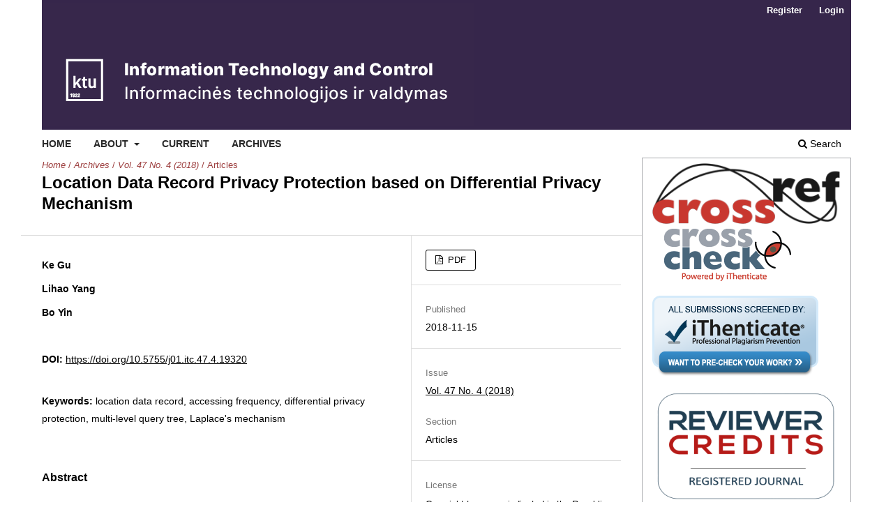

--- FILE ---
content_type: text/html; charset=utf-8
request_url: https://itc.ktu.lt/index.php/ITC/article/view/19320
body_size: 3889
content:
<!DOCTYPE html>
<html lang="en" xml:lang="en">
<head>
	<meta charset="utf-8">
	<meta name="viewport" content="width=device-width, initial-scale=1.0">
	<title>
		Location Data Record Privacy Protection based on Differential Privacy Mechanism
							| Information Technology and Control 
			</title>

	
<link rel="icon" href="https://itc.ktu.lt/public/journals/13/favicon_en_US.png">
<meta name="generator" content="Open Journal Systems 3.4.0.5">
<link rel="schema.DC" href="http://purl.org/dc/elements/1.1/" />
<meta name="DC.Creator.PersonalName" content="Ke Gu"/>
<meta name="DC.Creator.PersonalName" content="Lihao Yang"/>
<meta name="DC.Creator.PersonalName" content="Bo Yin"/>
<meta name="DC.Date.created" scheme="ISO8601" content="2018-11-15"/>
<meta name="DC.Date.dateSubmitted" scheme="ISO8601" content="2017-10-19"/>
<meta name="DC.Date.issued" scheme="ISO8601" content="2019-01-07"/>
<meta name="DC.Date.modified" scheme="ISO8601" content="2018-12-19"/>
<meta name="DC.Description" xml:lang="en" content="In this paper, our works mainly focus on providing a frame for the privacy protection of location data mining. We propose a location data record privacy protection scheme based on differential privacy mechanism, which employs the structure of multi-level query tree to query and publish location data on database.DOI: http://dx.doi.org/10.5755/j01.itc.47.4.19320"/>
<meta name="DC.Format" scheme="IMT" content="application/pdf"/>
<meta name="DC.Identifier" content="19320"/>
<meta name="DC.Identifier.pageNumber" content="639-654"/>
<meta name="DC.Identifier.DOI" content="10.5755/j01.itc.47.4.19320"/>
<meta name="DC.Identifier.URI" content="https://itc.ktu.lt/index.php/ITC/article/view/19320"/>
<meta name="DC.Language" scheme="ISO639-1" content="en"/>
<meta name="DC.Source" content="Information Technology and Control "/>
<meta name="DC.Source.ISSN" content="2335-884X"/>
<meta name="DC.Source.Issue" content="4"/>
<meta name="DC.Source.Volume" content="47"/>
<meta name="DC.Source.URI" content="https://itc.ktu.lt/index.php/ITC"/>
<meta name="DC.Subject" xml:lang="en" content="location data record"/>
<meta name="DC.Subject" xml:lang="en" content="accessing frequency"/>
<meta name="DC.Subject" xml:lang="en" content="differential privacy protection"/>
<meta name="DC.Subject" xml:lang="en" content="multi-level query tree"/>
<meta name="DC.Subject" xml:lang="en" content="Laplace&#039;s mechanism"/>
<meta name="DC.Title" content="Location Data Record Privacy Protection based on Differential Privacy Mechanism"/>
<meta name="DC.Type" content="Text.Serial.Journal"/>
<meta name="DC.Type.articleType" content="Articles"/>
<meta name="gs_meta_revision" content="1.1"/>
<meta name="citation_journal_title" content="Information Technology and Control "/>
<meta name="citation_journal_abbrev" content="ITC"/>
<meta name="citation_issn" content="2335-884X"/> 
<meta name="citation_author" content="Ke Gu"/>
<meta name="citation_author" content="Lihao Yang"/>
<meta name="citation_author" content="Bo Yin"/>
<meta name="citation_title" content="Location Data Record Privacy Protection based on Differential Privacy Mechanism"/>
<meta name="citation_language" content="en"/>
<meta name="citation_date" content="2018/11/15"/>
<meta name="citation_volume" content="47"/>
<meta name="citation_issue" content="4"/>
<meta name="citation_firstpage" content="639"/>
<meta name="citation_lastpage" content="654"/>
<meta name="citation_doi" content="10.5755/j01.itc.47.4.19320"/>
<meta name="citation_abstract_html_url" content="https://itc.ktu.lt/index.php/ITC/article/view/19320"/>
<meta name="citation_abstract" xml:lang="en" content="In this paper, our works mainly focus on providing a frame for the privacy protection of location data mining. We propose a location data record privacy protection scheme based on differential privacy mechanism, which employs the structure of multi-level query tree to query and publish location data on database.DOI: http://dx.doi.org/10.5755/j01.itc.47.4.19320"/>
<meta name="citation_keywords" xml:lang="en" content="location data record"/>
<meta name="citation_keywords" xml:lang="en" content="accessing frequency"/>
<meta name="citation_keywords" xml:lang="en" content="differential privacy protection"/>
<meta name="citation_keywords" xml:lang="en" content="multi-level query tree"/>
<meta name="citation_keywords" xml:lang="en" content="Laplace&#039;s mechanism"/>
<meta name="citation_pdf_url" content="https://itc.ktu.lt/index.php/ITC/article/download/19320/9708"/>
<link rel="alternate" type="application/atom+xml" href="https://itc.ktu.lt/index.php/ITC/gateway/plugin/APP%5Cplugins%5Cgeneric%5CwebFeed%5CWebFeedGatewayPlugin/atom">
<link rel="alternate" type="application/rdf+xml" href="https://itc.ktu.lt/index.php/ITC/gateway/plugin/APP%5Cplugins%5Cgeneric%5CwebFeed%5CWebFeedGatewayPlugin/rss">
<link rel="alternate" type="application/rss+xml" href="https://itc.ktu.lt/index.php/ITC/gateway/plugin/APP%5Cplugins%5Cgeneric%5CwebFeed%5CWebFeedGatewayPlugin/rss2">
	<link rel="stylesheet" href="https://itc.ktu.lt/index.php/ITC/$$$call$$$/page/page/css?name=stylesheet" type="text/css" /><link rel="stylesheet" href="https://itc.ktu.lt/index.php/ITC/$$$call$$$/page/page/css?name=font" type="text/css" /><link rel="stylesheet" href="https://itc.ktu.lt/lib/pkp/styles/fontawesome/fontawesome.css?v=3.4.0.5" type="text/css" />
</head>
<body class="pkp_page_article pkp_op_view has_site_logo" dir="ltr">

	<div class="pkp_structure_page">

				<header class="pkp_structure_head" id="headerNavigationContainer" role="banner">
						
 <nav class="cmp_skip_to_content" aria-label="Jump to content links">
	<a href="#pkp_content_main">Skip to main content</a>
	<a href="#siteNav">Skip to main navigation menu</a>
		<a href="#pkp_content_footer">Skip to site footer</a>
</nav>

			<div class="pkp_head_wrapper">

				<div class="pkp_site_name_wrapper">
					<button class="pkp_site_nav_toggle">
						<span>Open Menu</span>
					</button>
										<div class="pkp_site_name">
																<a href="						https://itc.ktu.lt/index.php/ITC/index
					" class="is_img">
							<img src="https://itc.ktu.lt/public/journals/13/pageHeaderLogoImage_en_US.png" width="619" height="175" alt="ITC" />
						</a>
										</div>
				</div>

				
				<nav class="pkp_site_nav_menu" aria-label="Site Navigation">
					<a id="siteNav"></a>
					<div class="pkp_navigation_primary_row">
						<div class="pkp_navigation_primary_wrapper">
																				<ul id="navigationPrimary" class="pkp_navigation_primary pkp_nav_list">
								<li class="">
				<a href="http://itc.ktu.lt/index.php/ITC">
					Home
				</a>
							</li>
								<li class="">
				<a href="https://itc.ktu.lt/index.php/ITC/about">
					About
				</a>
									<ul>
																					<li class="">
									<a href="https://itc.ktu.lt/index.php/ITC/about">
										About the Journal
									</a>
								</li>
																												<li class="">
									<a href="https://itc.ktu.lt/index.php/ITC/about/submissions">
										Submissions
									</a>
								</li>
																												<li class="">
									<a href="https://itc.ktu.lt/index.php/ITC/about/editorialTeam">
										Editorial Team
									</a>
								</li>
																												<li class="">
									<a href="https://itc.ktu.lt/index.php/ITC/about/privacy">
										Privacy Statement
									</a>
								</li>
																												<li class="">
									<a href="https://itc.ktu.lt/index.php/ITC/about/contact">
										Contact
									</a>
								</li>
																		</ul>
							</li>
								<li class="">
				<a href="https://itc.ktu.lt/index.php/ITC/issue/current">
					Current
				</a>
							</li>
								<li class="">
				<a href="https://itc.ktu.lt/index.php/ITC/issue/archive">
					Archives
				</a>
							</li>
			</ul>

				

																						<div class="pkp_navigation_search_wrapper">
									<a href="https://itc.ktu.lt/index.php/ITC/search" class="pkp_search pkp_search_desktop">
										<span class="fa fa-search" aria-hidden="true"></span>
										Search
									</a>
								</div>
													</div>
					</div>
					<div class="pkp_navigation_user_wrapper" id="navigationUserWrapper">
							<ul id="navigationUser" class="pkp_navigation_user pkp_nav_list">
								<li class="profile">
				<a href="https://itc.ktu.lt/index.php/ITC/user/register">
					Register
				</a>
							</li>
								<li class="profile">
				<a href="https://itc.ktu.lt/index.php/ITC/login">
					Login
				</a>
							</li>
										</ul>

					</div>
				</nav>
			</div><!-- .pkp_head_wrapper -->
		</header><!-- .pkp_structure_head -->

						<div class="pkp_structure_content has_sidebar">
			<div class="pkp_structure_main" role="main">
				<a id="pkp_content_main"></a>

<div class="page page_article">
			<nav class="cmp_breadcrumbs" role="navigation" aria-label="You are here:">
	<ol>
		<li>
			<a href="https://itc.ktu.lt/index.php/ITC/index">
				Home
			</a>
			<span class="separator">/</span>
		</li>
		<li>
			<a href="https://itc.ktu.lt/index.php/ITC/issue/archive">
				Archives
			</a>
			<span class="separator">/</span>
		</li>
					<li>
				<a href="https://itc.ktu.lt/index.php/ITC/issue/view/713">
					Vol. 47 No. 4 (2018)
				</a>
				<span class="separator">/</span>
			</li>
				<li class="current" aria-current="page">
			<span aria-current="page">
									Articles
							</span>
		</li>
	</ol>
</nav>
	
		  	 <article class="obj_article_details">

		
	<h1 class="page_title">
		Location Data Record Privacy Protection based on Differential Privacy Mechanism
	</h1>

	
	<div class="row">
		<div class="main_entry">

							<section class="item authors">
					<h2 class="pkp_screen_reader">Authors</h2>
					<ul class="authors">
											<li>
							<span class="name">
								Ke Gu
							</span>
																																		</li>
											<li>
							<span class="name">
								Lihao Yang
							</span>
																																		</li>
											<li>
							<span class="name">
								Bo Yin
							</span>
																																		</li>
										</ul>
				</section>
			
																	<section class="item doi">
					<h2 class="label">
												DOI:
					</h2>
					<span class="value">
						<a href="https://doi.org/10.5755/j01.itc.47.4.19320">
							https://doi.org/10.5755/j01.itc.47.4.19320
						</a>
					</span>
				</section>
			

									<section class="item keywords">
				<h2 class="label">
										Keywords:
				</h2>
				<span class="value">
											location data record, 											accessing frequency, 											differential privacy protection, 											multi-level query tree, 											Laplace&#039;s mechanism									</span>
			</section>
			
										<section class="item abstract">
					<h2 class="label">Abstract</h2>
					<p>In this paper, our works mainly focus on providing a frame for the privacy protection of location data mining. We propose a location data record privacy protection scheme based on differential privacy mechanism, which employs the structure of multi-level query tree to query and publish location data on database.</p><p>DOI: <a href="http://dx.doi.org/10.5755/j01.itc.47.4.19320">http://dx.doi.org/10.5755/j01.itc.47.4.19320</a></p>
				</section>
			
			

						
																																	
						
		</div><!-- .main_entry -->

		<div class="entry_details">

						
										<div class="item galleys">
					<h2 class="pkp_screen_reader">
						Downloads
					</h2>
					<ul class="value galleys_links">
													<li>
								
	
													

<a class="obj_galley_link pdf" href="https://itc.ktu.lt/index.php/ITC/article/view/19320/9708">
		
	PDF

	</a>
							</li>
											</ul>
				</div>
						
						<div class="item published">
				<section class="sub_item">
					<h2 class="label">
						Published
					</h2>
					<div class="value">
																			<span>2018-11-15</span>
																	</div>
				</section>
							</div>
			
						
										<div class="item issue">

											<section class="sub_item">
							<h2 class="label">
								Issue
							</h2>
							<div class="value">
								<a class="title" href="https://itc.ktu.lt/index.php/ITC/issue/view/713">
									Vol. 47 No. 4 (2018)
								</a>
							</div>
						</section>
					
											<section class="sub_item">
							<h2 class="label">
								Section
							</h2>
							<div class="value">
								Articles
							</div>
						</section>
					
									</div>
			
						
			      													       							<div class="item copyright">
					<h2 class="label">
						License
					</h2>
					          					          					<p>Copyright terms are indicated in the Republic of Lithuania Law on Copyright and Related Rights, Articles 4-37.</p>
					
				</div>
			       			

		</div><!-- .entry_details -->
	</div><!-- .row -->

</article>

	

</div><!-- .page -->

	</div><!-- pkp_structure_main -->

									<div class="pkp_structure_sidebar left" role="complementary">
				<div class="pkp_block block_custom" id="customblock-crossref2">
	<h2 class="title pkp_screen_reader">crossref2</h2>
	<div class="content">
		<p><a style="background: none;" href="http://www.crossref.org/" target="_blank" rel="noopener"><img src="/styles/images/crossref.gif" alt="crossref" width="90" height="32" border="0"></a>&nbsp; &nbsp;&nbsp;<a style="background: none;" href="http://www.crossref.org/crosscheck/index.html" target="_blank" rel="noopener"><img src="/styles/images/crosscheck.gif" alt="crosscheck" width="90" height="32" border="0"></a></p>
<p><a style="background: none;" href="http://research.ithenticate.com" target="_blank" rel="noopener"> <img src="/styles/images/ithenticate_1.png" alt="iThenticate" width="180" height="87" border="0"></a></p>
<p><img src="https://itc.ktu.lt/public/site/images/testadmin/mceclip1.png" width="178" height="105"></p>
	</div>
</div>
<div class="pkp_block block_custom" id="customblock-crossref">
	<h2 class="title pkp_screen_reader">crossref</h2>
	<div class="content">
		<p><img src="https://itc.ktu.lt/public/site/images/testadmin/mceclip0v.jpg" alt="" width="202" height="418"></p>
<p>&nbsp;</p>
<p>&nbsp;</p>
<p>&nbsp;</p>
	</div>
</div>
<div class="pkp_block block_information">
	<h2 class="title">Information</h2>
	<div class="content">
		<ul>
							<li>
					<a href="https://itc.ktu.lt/index.php/ITC/information/readers">
						For Readers
					</a>
				</li>
										<li>
					<a href="https://itc.ktu.lt/index.php/ITC/information/authors">
						For Authors
					</a>
				</li>
										<li>
					<a href="https://itc.ktu.lt/index.php/ITC/information/librarians">
						For Librarians
					</a>
				</li>
					</ul>
	</div>
</div>

			</div><!-- pkp_sidebar.left -->
			</div><!-- pkp_structure_content -->

<div class="pkp_structure_footer_wrapper" role="contentinfo">
	<a id="pkp_content_footer"></a>

	<div class="pkp_structure_footer">

					<div class="pkp_footer_content">
				<p>Print ISSN: 1392-124X&nbsp;<br>Online ISSN: 2335-884X</p>
			</div>
		
		<div class="pkp_brand_footer">
			<a href="https://itc.ktu.lt/index.php/ITC/about/aboutThisPublishingSystem">
				<img alt="More information about the publishing system, Platform and Workflow by OJS/PKP." src="https://itc.ktu.lt/templates/images/ojs_brand.png">
			</a>
		</div>
	</div>
</div><!-- pkp_structure_footer_wrapper -->

</div><!-- pkp_structure_page -->

<script src="https://itc.ktu.lt/lib/pkp/lib/vendor/components/jquery/jquery.min.js?v=3.4.0.5" type="text/javascript"></script><script src="https://itc.ktu.lt/lib/pkp/lib/vendor/components/jqueryui/jquery-ui.min.js?v=3.4.0.5" type="text/javascript"></script><script src="https://itc.ktu.lt/plugins/themes/default/js/lib/popper/popper.js?v=3.4.0.5" type="text/javascript"></script><script src="https://itc.ktu.lt/plugins/themes/default/js/lib/bootstrap/util.js?v=3.4.0.5" type="text/javascript"></script><script src="https://itc.ktu.lt/plugins/themes/default/js/lib/bootstrap/dropdown.js?v=3.4.0.5" type="text/javascript"></script><script src="https://itc.ktu.lt/plugins/themes/default/js/main.js?v=3.4.0.5" type="text/javascript"></script><script type="text/javascript">
(function (w, d, s, l, i) { w[l] = w[l] || []; var f = d.getElementsByTagName(s)[0],
j = d.createElement(s), dl = l != 'dataLayer' ? '&l=' + l : ''; j.async = true;
j.src = 'https://www.googletagmanager.com/gtag/js?id=' + i + dl; f.parentNode.insertBefore(j, f);
function gtag(){dataLayer.push(arguments)}; gtag('js', new Date()); gtag('config', i); })
(window, document, 'script', 'dataLayer', 'UA-27657212-1');
</script>


</body>
</html>
